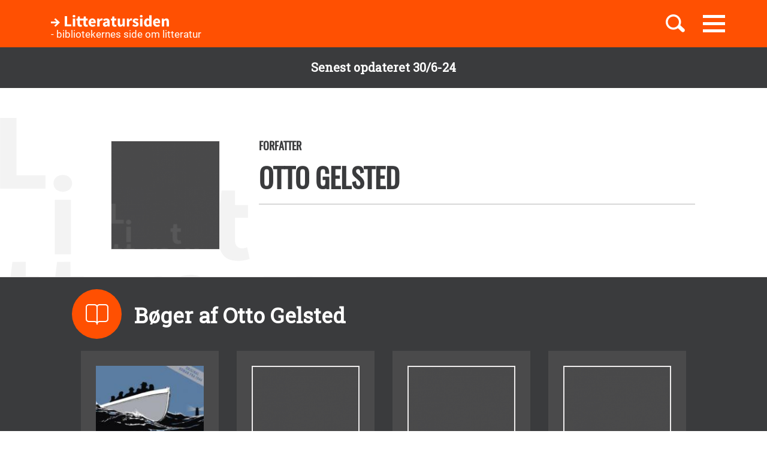

--- FILE ---
content_type: text/html; charset=UTF-8
request_url: https://litteratursiden.dk/forfattere/otto-gelsted
body_size: 8537
content:
<!DOCTYPE html>
<html  lang="da" dir="ltr" prefix="og: https://ogp.me/ns#">
  <head>
    <meta charset="utf-8" />
<noscript><style>form.antibot * :not(.antibot-message) { display: none !important; }</style>
</noscript><meta name="MobileOptimized" content="width" />
<meta name="HandheldFriendly" content="true" />
<meta name="viewport" content="width=device-width, initial-scale=1.0" />
<link rel="canonical" href="http://litteratursiden.dk/forfattere/otto-gelsted" />
<meta property="og:site_name" content="Drupal" />
<meta property="og:type" content="website" />
<meta property="og:url" content="http://litteratursiden.dk/forfattere/otto-gelsted" />
<meta property="og:title" content="Otto Gelsted" />
<link rel="icon" href="/sites/default/files/favicon_litteratursiden_web_1.png" type="image/png" />

    <title>Otto Gelsted  | Litteratursiden</title>
    <script id="CookieConsent" src="https://policy.app.cookieinformation.com/uc.js" data-culture="DA" type="text/javascript"></script>
    <link rel="stylesheet" media="all" href="/sites/default/files/css/css_y0YvqBveWGeAji9nraVEPG8OD6t0wEW2FeQqJdHjRcs.css?delta=0&amp;language=da&amp;theme=litteratursiden&amp;include=eJxFjVEOwjAMQy9UliNVWZeNsrQZScro7dkAwc_Ts2XJo4ibK24wKxbaRdcwMy5wYuBc14g3fIbbvZH22HLElESnLBV-Fjh7NEJNV_jrgM0lSdmYnD4TzhMpeK7962ftpOhN7cgVFpYR-WLej-8lWDenAiMahUem3eDNocjUmF62b0q0" />
<link rel="stylesheet" media="all" href="https://cdn.jsdelivr.net/npm/entreprise7pro-bootstrap@3.4.5/dist/css/bootstrap.min.css" integrity="sha256-J8Qcym3bYNXc/gGB6fs4vFv/XDiug+tOuXJlsIMrXzo=" crossorigin="anonymous" />
<link rel="stylesheet" media="all" href="https://cdn.jsdelivr.net/npm/@unicorn-fail/drupal-bootstrap-styles@0.0.2/dist/3.1.1/7.x-3.x/drupal-bootstrap.min.css" integrity="sha512-nrwoY8z0/iCnnY9J1g189dfuRMCdI5JBwgvzKvwXC4dZ+145UNBUs+VdeG/TUuYRqlQbMlL4l8U3yT7pVss9Rg==" crossorigin="anonymous" />
<link rel="stylesheet" media="all" href="https://cdn.jsdelivr.net/npm/@unicorn-fail/drupal-bootstrap-styles@0.0.2/dist/3.1.1/8.x-3.x/drupal-bootstrap.min.css" integrity="sha512-jM5OBHt8tKkl65deNLp2dhFMAwoqHBIbzSW0WiRRwJfHzGoxAFuCowGd9hYi1vU8ce5xpa5IGmZBJujm/7rVtw==" crossorigin="anonymous" />
<link rel="stylesheet" media="all" href="https://cdn.jsdelivr.net/npm/@unicorn-fail/drupal-bootstrap-styles@0.0.2/dist/3.2.0/7.x-3.x/drupal-bootstrap.min.css" integrity="sha512-U2uRfTiJxR2skZ8hIFUv5y6dOBd9s8xW+YtYScDkVzHEen0kU0G9mH8F2W27r6kWdHc0EKYGY3JTT3C4pEN+/g==" crossorigin="anonymous" />
<link rel="stylesheet" media="all" href="https://cdn.jsdelivr.net/npm/@unicorn-fail/drupal-bootstrap-styles@0.0.2/dist/3.2.0/8.x-3.x/drupal-bootstrap.min.css" integrity="sha512-JXQ3Lp7Oc2/VyHbK4DKvRSwk2MVBTb6tV5Zv/3d7UIJKlNEGT1yws9vwOVUkpsTY0o8zcbCLPpCBG2NrZMBJyQ==" crossorigin="anonymous" />
<link rel="stylesheet" media="all" href="https://cdn.jsdelivr.net/npm/@unicorn-fail/drupal-bootstrap-styles@0.0.2/dist/3.3.1/7.x-3.x/drupal-bootstrap.min.css" integrity="sha512-ZbcpXUXjMO/AFuX8V7yWatyCWP4A4HMfXirwInFWwcxibyAu7jHhwgEA1jO4Xt/UACKU29cG5MxhF/i8SpfiWA==" crossorigin="anonymous" />
<link rel="stylesheet" media="all" href="https://cdn.jsdelivr.net/npm/@unicorn-fail/drupal-bootstrap-styles@0.0.2/dist/3.3.1/8.x-3.x/drupal-bootstrap.min.css" integrity="sha512-kTMXGtKrWAdF2+qSCfCTa16wLEVDAAopNlklx4qPXPMamBQOFGHXz0HDwz1bGhstsi17f2SYVNaYVRHWYeg3RQ==" crossorigin="anonymous" />
<link rel="stylesheet" media="all" href="https://cdn.jsdelivr.net/npm/@unicorn-fail/drupal-bootstrap-styles@0.0.2/dist/3.4.0/8.x-3.x/drupal-bootstrap.min.css" integrity="sha512-tGFFYdzcicBwsd5EPO92iUIytu9UkQR3tLMbORL9sfi/WswiHkA1O3ri9yHW+5dXk18Rd+pluMeDBrPKSwNCvw==" crossorigin="anonymous" />
<link rel="stylesheet" media="all" href="/sites/default/files/css/css_jV-Tlv5hf0QvyvoXKj-_lj3uHDniHszgwTUh8V7pQI0.css?delta=9&amp;language=da&amp;theme=litteratursiden&amp;include=eJxFjVEOwjAMQy9UliNVWZeNsrQZScro7dkAwc_Ts2XJo4ibK24wKxbaRdcwMy5wYuBc14g3fIbbvZH22HLElESnLBV-Fjh7NEJNV_jrgM0lSdmYnD4TzhMpeK7962ftpOhN7cgVFpYR-WLej-8lWDenAiMahUem3eDNocjUmF62b0q0" />

    
    <link rel="stylesheet" media="all" href="/themes/custom/litteratursiden/banner.css">
  </head>
  <body class="page-node-3491 path-node page-node-type-author-portrait has-glyphicons">

        <div id="static_site_last_update" class="llu-banner">
      <div class="container">
        <strong>Senest opdateret 30/6-24</strong>
      </div>
    </div>

    <a href="#main-content" class="visually-hidden focusable skip-link">
      Gå til hovedindhold
    </a>
    
      <div class="dialog-off-canvas-main-canvas" data-off-canvas-main-canvas>
              <div  class="navbar navbar-default" id="navbar" role="banner">
      <div class="navbar-header">
        <div class="container no-padding">
          <div class="btn-group pull-right">
                          <button id="navbar-toggle" type="button" class="navbar-toggle collapsed"
                      data-toggle="collapse" data-target="#navbar-collapse" aria-expanded="false"
                      aria-controls="navbar">
                <span class="sr-only">Toggle navigation</span>
                <span class="icon-bar"></span>
                <span class="icon-bar"></span>
                <span class="icon-bar"></span>
              </button>
                        <a class="search-toggle icon-btn pull-right no-search">
              <i class="ic-search" aria-hidden="true"></i>
            </a>
          </div>
            <div class="region region-navigation">
                <div class="logo-holder">
            <a class="logo" href="/" title="Hjem" rel="home">
                <div class="navbar-text">
                    <img class="img-responsive" src="/themes/custom/litteratursiden/images/Logo.svg" alt="Logo">
                    <div class="header--sub-text">- bibliotekernes side om litteratur</div>
                </div>

            </a>
        </div>
    <section class="lit-search-autocomplete-form block block-lit-search block-lit-search-autocomplete-block clearfix" data-drupal-selector="lit-search-autocomplete-form" id="block-searchautocompletedropdownblock">
  
    

      <form action="/forfattere/otto-gelsted" method="post" id="lit-search-autocomplete-form" accept-charset="UTF-8">
  <div class="lit-search-autocomplete-field-container form-group js-form-wrapper form-wrapper" data-drupal-selector="edit-search" id="edit-search"><div class="form-item js-form-item form-type-textfield js-form-type-textfield form-item-autocomplete js-form-item-autocomplete form-no-label form-group">
  
  
  <input class="lit-search-autocomplete-field form-text form-control" placeholder="Indtast søgeord, bog, forfatter" autocomplete="off" data-drupal-selector="edit-autocomplete" type="text" id="edit-autocomplete" name="autocomplete" value="" size="60" maxlength="128" />

  
  
  </div>
<span class="lit-search-autocomplete-total"></span></div>
<div class="lit-search-autocomplete-results form-group js-form-wrapper form-wrapper" data-drupal-selector="edit-search-results" id="edit-search-results"></div>
<input autocomplete="off" data-drupal-selector="form-cr-nrwjsjgyrnkhwt4bk39qizg0w2o6su3pf-uhnxu" type="hidden" name="form_build_id" value="form--CR-NrWJsjGYRnkhWt4Bk39qizG0w2O6sU3pF_uhnXU" /><input data-drupal-selector="edit-lit-search-autocomplete-form" type="hidden" name="form_id" value="lit_search_autocomplete_form" /><div data-drupal-selector="edit-actions" class="form-actions form-group js-form-wrapper form-wrapper" id="edit-actions"><button data-drupal-selector="edit-submit" class="button button--primary js-form-submit form-submit btn-primary btn icon-before" type="submit" id="edit-submit" name="op" value="Search"><span class="icon glyphicon glyphicon-search" aria-hidden="true"></span>
Search</button></div>

</form>

  </section>


  </div>

        </div>
      </div>
                    <div id="navbar-collapse" class="navbar-collapse collapse">
            <div class="region region-navigation-collapsible">
    <nav role="navigation" aria-labelledby="block-primaernavigation-menu" id="block-primaernavigation">
      
  <h2 id="block-primaernavigation-menu">Main navigation</h2>
  

        
              <ul id="main-menu"  class="main-menu nav navbar-nav">
                             <li class="l-1">
         <a href="/boerneboeger" data-drupal-link-system-path="node/96716">Børnebøger</a>
                    </li>
                        <li class="l-2">
         <a href="/boglister" data-drupal-link-system-path="boglister">Boglister</a>
                    </li>
                        <li class="l-3">
         <a href="/temaer" data-drupal-link-system-path="node/97390">Temaer</a>
                    </li>
        </ul>
  


  </nav>

  </div>

        </div>
          </div>
  
  
  <div class="header-wrapper">
    <div class="container">
      <h1 class="page-header">
<span>Otto Gelsted</span>
</h1>
    </div>
  </div>

  <div role="main" class="main-container container-fluid js-quickedit-main-content">
    <div class="logo-bg-holder"></div>
    <div class="row">


                  <section class="col-sm-12">

                                      <div class="highlighted container">  <div class="region region-highlighted">
    <div data-drupal-messages-fallback class="hidden"></div>

  </div>
</div>
                  
                
                
                

                          <a id="main-content"></a>
          <div class="node-page-container">
              <div class="region region-content">
      <div class="system-block-wrap"><article class="author-portrait is-sticky full clearfix">
  <div class="container">
    <div class="left-col">
      <div class="author-block">
        
            <div class="image--default field field--name-field-author-portrait-image field--type-image field--label-hidden field--item">  <img loading="lazy" src="/sites/default/files/styles/author/public/default_images/placeholder_3.png?itok=w27wTvJS" width="250" height="250" alt="" class="img-responsive" />


</div>
      
        <div class="latest-review-book"></div>
      </div>
    </div>
    <div class="right-col">
      
      <h4 class="node-type"> Forfatter</h4>
      <h2 class="title">
        <a href="/forfattere/otto-gelsted" rel="bookmark">
<span>Otto Gelsted</span>
</a>
      </h2>
      

      <div class="desktop-node-content hidden-xs hidden-sm">
        <div class="social-block">
          <div class="grow">
            
            
          </div>
        </div>
        <div class="content">
          
        </div>
      </div>
    </div>
        <div class="mobile-node-content hidden-md hidden-lg">
      <div class="author-block"></div>
      <div class="social-block">
        <div class="grow">
          
          
        </div>
      </div>
      <div class="content">
        
      </div>
    </div>
  </div>
  <div class="accordion ">
    <div class="container">
      <div class="right-col">
        
      </div>
    </div>
  </div>
  <div class="block-views-blockrelated-books-related-books-by-author-block">
    <div class="content-wrapper">
      <h2 class="block-title">Bøger af Otto Gelsted</h2>
      <div class="views-element-container form-group"><div class="related-books-by-author js-view-dom-id-24413cedcb088c950c5cde82ce745a13b5f20c4be2f0380eda9ad11a38f8e32f related-books">
  
  
  

  
  
  

  <div class="lit-slider">
          <div class="views-row">
      <article class="book slick-item clearfix">
  <div class="content">

    <a href="/boeger/joderne-i-husaby" rel="bookmark">
              
            <div class="field field--name-field-book-cover-image field--type-image field--label-hidden field--item" style="display: block;">  <img loading="lazy" src="/sites/default/files/styles/slick_item/public/cover_dandigbib_org/9788711353486.jpg?itok=5arYyszJ" width="188" height="289" alt="" title="Jøderne i Husaby" class="img-responsive" />


</div>
      
          </a>

    
          <h2>
        <a href="/boeger/joderne-i-husaby" rel="bookmark">
<span>Jøderne i Husaby</span>
</a>
      </h2>
      <div class="author">
                          Af 
            Otto Gelsted
      
                    </div>        

  </div>
  <div class="hover-content">
    <a class="link-wrapper" href="/boeger/joderne-i-husaby"></a>
    <h2>
      
<span>Jøderne i Husaby</span>

    </h2>
          <div class="description book">        Dokumentarroman. Digteren Tingsted flygter til Sverige i oktober 1943 sammen med en gruppe danske jøder. Efter ophold i en flygtningelejr flytter de til Husaby, hvor de forsøger at…
      </div>
        
          <a class="read-more" href="/boeger/joderne-i-husaby" rel="bookmark">Læs mere</a>
      </div>
</article>

    </div>
          <div class="views-row">
      <article class="book slick-item clearfix">
  <div class="content">

    <a href="/boeger/lazarus-opvaekkelse" rel="bookmark">
              
            <div class="image--default field field--name-field-book-cover-image field--type-image field--label-hidden field--item" style="display: block;">  <img loading="lazy" src="/sites/default/files/styles/slick_item/public/default_images/placeholder_5.png?itok=w35Zs6P7" width="188" height="289" alt="" class="img-responsive" />


</div>
      
          </a>

    
          <h2>
        <a href="/boeger/lazarus-opvaekkelse" rel="bookmark">
<span>Lazarus&#039; Opvækkelse</span>
</a>
      </h2>
      <div class="author">
                          Af 
            Otto Gelsted
      
                    </div>        

  </div>
  <div class="hover-content">
    <a class="link-wrapper" href="/boeger/lazarus-opvaekkelse"></a>
    <h2>
      
<span>Lazarus&#039; Opvækkelse</span>

    </h2>
          <div class="description book">        Originaludgave: 1924
      </div>
        
          <a class="read-more" href="/boeger/lazarus-opvaekkelse" rel="bookmark">Læs mere</a>
      </div>
</article>

    </div>
          <div class="views-row">
      <article class="book slick-item clearfix">
  <div class="content">

    <a href="/boeger/pa-flugt" rel="bookmark">
              
            <div class="image--default field field--name-field-book-cover-image field--type-image field--label-hidden field--item" style="display: block;">  <img loading="lazy" src="/sites/default/files/styles/slick_item/public/default_images/placeholder_5.png?itok=w35Zs6P7" width="188" height="289" alt="" class="img-responsive" />


</div>
      
          </a>

    
          <h2>
        <a href="/boeger/pa-flugt" rel="bookmark">
<span>På flugt</span>
</a>
      </h2>
      <div class="author">
                          Af 
            Otto Gelsted
      
                    </div>        

  </div>
  <div class="hover-content">
    <a class="link-wrapper" href="/boeger/pa-flugt"></a>
    <h2>
      
<span>På flugt</span>

    </h2>
          <div class="description book">        Tidligere: 1. udgave 1925
      </div>
        
          <a class="read-more" href="/boeger/pa-flugt" rel="bookmark">Læs mere</a>
      </div>
</article>

    </div>
          <div class="views-row">
      <article class="book slick-item clearfix">
  <div class="content">

    <a href="/boeger/solemaerker" rel="bookmark">
              
            <div class="image--default field field--name-field-book-cover-image field--type-image field--label-hidden field--item" style="display: block;">  <img loading="lazy" src="/sites/default/files/styles/slick_item/public/default_images/placeholder_5.png?itok=w35Zs6P7" width="188" height="289" alt="" class="img-responsive" />


</div>
      
          </a>

    
          <h2>
        <a href="/boeger/solemaerker" rel="bookmark">
<span>Solemærker</span>
</a>
      </h2>
      <div class="author">
                          Af 
            Otto Gelsted
      
                    </div>        

  </div>
  <div class="hover-content">
    <a class="link-wrapper" href="/boeger/solemaerker"></a>
    <h2>
      
<span>Solemærker</span>

    </h2>
        
          <a class="read-more" href="/boeger/solemaerker" rel="bookmark">Læs mere</a>
      </div>
</article>

    </div>
          <div class="views-row">
      <article class="book slick-item clearfix">
  <div class="content">

    <a href="/boeger/staa-op-og-taend-lys" rel="bookmark">
              
            <div class="image--default field field--name-field-book-cover-image field--type-image field--label-hidden field--item" style="display: block;">  <img loading="lazy" src="/sites/default/files/styles/slick_item/public/default_images/placeholder_5.png?itok=w35Zs6P7" width="188" height="289" alt="" class="img-responsive" />


</div>
      
          </a>

    
          <h2>
        <a href="/boeger/staa-op-og-taend-lys" rel="bookmark">
<span>Staa op og tænd Lys!</span>
</a>
      </h2>
      <div class="author">
                          Af 
            Otto Gelsted
      
                    </div>        

  </div>
  <div class="hover-content">
    <a class="link-wrapper" href="/boeger/staa-op-og-taend-lys"></a>
    <h2>
      
<span>Staa op og tænd Lys!</span>

    </h2>
        
          <a class="read-more" href="/boeger/staa-op-og-taend-lys" rel="bookmark">Læs mere</a>
      </div>
</article>

    </div>
          <div class="views-row">
      <article class="book slick-item clearfix">
  <div class="content">

    <a href="/boeger/tolv-uhojtidelige-historier" rel="bookmark">
              
            <div class="image--default field field--name-field-book-cover-image field--type-image field--label-hidden field--item" style="display: block;">  <img loading="lazy" src="/sites/default/files/styles/slick_item/public/default_images/placeholder_5.png?itok=w35Zs6P7" width="188" height="289" alt="" class="img-responsive" />


</div>
      
          </a>

    
          <h2>
        <a href="/boeger/tolv-uhojtidelige-historier" rel="bookmark">
<span>Tolv uhøjtidelige historier</span>
</a>
      </h2>
      <div class="author">
                          Af 
            Otto Gelsted
      
                    </div>        

  </div>
  <div class="hover-content">
    <a class="link-wrapper" href="/boeger/tolv-uhojtidelige-historier"></a>
    <h2>
      
<span>Tolv uhøjtidelige historier</span>

    </h2>
          <div class="description book">        Indhold: Harald ; Da månen eksploderede ; Sagen direktør Poplin ; Et dobbeltmenneske ; Dr. Raaby ; Mordet i gesandtskabet ; Det borende Q ; I det fjerde rige ; Mordforsøget på frk.…
      </div>
        
          <a class="read-more" href="/boeger/tolv-uhojtidelige-historier" rel="bookmark">Læs mere</a>
      </div>
</article>

    </div>
          <div class="views-row">
      <article class="book slick-item clearfix">
  <div class="content">

    <a href="/boeger/under-uvejret" rel="bookmark">
              
            <div class="image--default field field--name-field-book-cover-image field--type-image field--label-hidden field--item" style="display: block;">  <img loading="lazy" src="/sites/default/files/styles/slick_item/public/default_images/placeholder_5.png?itok=w35Zs6P7" width="188" height="289" alt="" class="img-responsive" />


</div>
      
          </a>

    
          <h2>
        <a href="/boeger/under-uvejret" rel="bookmark">
<span>Under Uvejret</span>
</a>
      </h2>
      <div class="author">
                          Af 
            Otto Gelsted
      
                    </div>        

  </div>
  <div class="hover-content">
    <a class="link-wrapper" href="/boeger/under-uvejret"></a>
    <h2>
      
<span>Under Uvejret</span>

    </h2>
        
          <a class="read-more" href="/boeger/under-uvejret" rel="bookmark">Læs mere</a>
      </div>
</article>

    </div>
          <div class="views-row">
      <article class="book slick-item clearfix">
  <div class="content">

    <a href="/boeger/aldrig-var-dagen-sa-lys" rel="bookmark">
              
            <div class="image--default field field--name-field-book-cover-image field--type-image field--label-hidden field--item" style="display: block;">  <img loading="lazy" src="/sites/default/files/styles/slick_item/public/default_images/placeholder_5.png?itok=w35Zs6P7" width="188" height="289" alt="" class="img-responsive" />


</div>
      
          </a>

    
          <h2>
        <a href="/boeger/aldrig-var-dagen-sa-lys" rel="bookmark">
<span>Aldrig var dagen så lys</span>
</a>
      </h2>
      <div class="author">
                          Af 
            Otto Gelsted
      
                    </div>        

  </div>
  <div class="hover-content">
    <a class="link-wrapper" href="/boeger/aldrig-var-dagen-sa-lys"></a>
    <h2>
      
<span>Aldrig var dagen så lys</span>

    </h2>
          <div class="description book">        Originaludgave 1959
      </div>
        
          <a class="read-more" href="/boeger/aldrig-var-dagen-sa-lys" rel="bookmark">Læs mere</a>
      </div>
</article>

    </div>
          <div class="views-row">
      <article class="book slick-item clearfix">
  <div class="content">

    <a href="/boeger/dansens-almagt" rel="bookmark">
              
            <div class="image--default field field--name-field-book-cover-image field--type-image field--label-hidden field--item" style="display: block;">  <img loading="lazy" src="/sites/default/files/styles/slick_item/public/default_images/placeholder_5.png?itok=w35Zs6P7" width="188" height="289" alt="" class="img-responsive" />


</div>
      
          </a>

    
          <h2>
        <a href="/boeger/dansens-almagt" rel="bookmark">
<span>Dansens Almagt</span>
</a>
      </h2>
      <div class="author">
                          Af 
            Otto Gelsted
      
                    </div>        

  </div>
  <div class="hover-content">
    <a class="link-wrapper" href="/boeger/dansens-almagt"></a>
    <h2>
      
<span>Dansens Almagt</span>

    </h2>
        
          <a class="read-more" href="/boeger/dansens-almagt" rel="bookmark">Læs mere</a>
      </div>
</article>

    </div>
          <div class="views-row">
      <article class="book slick-item clearfix">
  <div class="content">

    <a href="/boeger/de-danske-strande" rel="bookmark">
              
            <div class="image--default field field--name-field-book-cover-image field--type-image field--label-hidden field--item" style="display: block;">  <img loading="lazy" src="/sites/default/files/styles/slick_item/public/default_images/placeholder_5.png?itok=w35Zs6P7" width="188" height="289" alt="" class="img-responsive" />


</div>
      
          </a>

    
          <h2>
        <a href="/boeger/de-danske-strande" rel="bookmark">
<span>De danske Strande</span>
</a>
      </h2>
      <div class="author">
                          Af 
            Otto Gelsted
      
                    </div>        

  </div>
  <div class="hover-content">
    <a class="link-wrapper" href="/boeger/de-danske-strande"></a>
    <h2>
      
<span>De danske Strande</span>

    </h2>
          <div class="description book">        Originaludgave: 1940
      </div>
        
          <a class="read-more" href="/boeger/de-danske-strande" rel="bookmark">Læs mere</a>
      </div>
</article>

    </div>
          <div class="views-row">
      <article class="book slick-item clearfix">
  <div class="content">

    <a href="/boeger/de-evige-ting" rel="bookmark">
              
            <div class="image--default field field--name-field-book-cover-image field--type-image field--label-hidden field--item" style="display: block;">  <img loading="lazy" src="/sites/default/files/styles/slick_item/public/default_images/placeholder_5.png?itok=w35Zs6P7" width="188" height="289" alt="" class="img-responsive" />


</div>
      
          </a>

    
          <h2>
        <a href="/boeger/de-evige-ting" rel="bookmark">
<span>De evige Ting</span>
</a>
      </h2>
      <div class="author">
                          Af 
            Otto Gelsted
      
                    </div>        

  </div>
  <div class="hover-content">
    <a class="link-wrapper" href="/boeger/de-evige-ting"></a>
    <h2>
      
<span>De evige Ting</span>

    </h2>
        
          <a class="read-more" href="/boeger/de-evige-ting" rel="bookmark">Læs mere</a>
      </div>
</article>

    </div>
          <div class="views-row">
      <article class="book slick-item clearfix">
  <div class="content">

    <a href="/boeger/digte-fra-en-solkyst" rel="bookmark">
              
            <div class="image--default field field--name-field-book-cover-image field--type-image field--label-hidden field--item" style="display: block;">  <img loading="lazy" src="/sites/default/files/styles/slick_item/public/default_images/placeholder_5.png?itok=w35Zs6P7" width="188" height="289" alt="" class="img-responsive" />


</div>
      
          </a>

    
          <h2>
        <a href="/boeger/digte-fra-en-solkyst" rel="bookmark">
<span>Digte fra en solkyst</span>
</a>
      </h2>
      <div class="author">
                          Af 
            Otto Gelsted
      
                    </div>        

  </div>
  <div class="hover-content">
    <a class="link-wrapper" href="/boeger/digte-fra-en-solkyst"></a>
    <h2>
      
<span>Digte fra en solkyst</span>

    </h2>
        
          <a class="read-more" href="/boeger/digte-fra-en-solkyst" rel="bookmark">Læs mere</a>
      </div>
</article>

    </div>
          <div class="views-row">
      <article class="book slick-item clearfix">
  <div class="content">

    <a href="/boeger/doden-i-badekarret" rel="bookmark">
              
            <div class="image--default field field--name-field-book-cover-image field--type-image field--label-hidden field--item" style="display: block;">  <img loading="lazy" src="/sites/default/files/styles/slick_item/public/default_images/placeholder_5.png?itok=w35Zs6P7" width="188" height="289" alt="" class="img-responsive" />


</div>
      
          </a>

    
          <h2>
        <a href="/boeger/doden-i-badekarret" rel="bookmark">
<span>Døden i badekarret</span>
</a>
      </h2>
      <div class="author">
                          Af 
            Otto Gelsted
      
                    </div>        

  </div>
  <div class="hover-content">
    <a class="link-wrapper" href="/boeger/doden-i-badekarret"></a>
    <h2>
      
<span>Døden i badekarret</span>

    </h2>
        
          <a class="read-more" href="/boeger/doden-i-badekarret" rel="bookmark">Læs mere</a>
      </div>
</article>

    </div>
          <div class="views-row">
      <article class="book slick-item clearfix">
  <div class="content">

    <a href="/boeger/emigrantdigte" rel="bookmark">
              
            <div class="image--default field field--name-field-book-cover-image field--type-image field--label-hidden field--item" style="display: block;">  <img loading="lazy" src="/sites/default/files/styles/slick_item/public/default_images/placeholder_5.png?itok=w35Zs6P7" width="188" height="289" alt="" class="img-responsive" />


</div>
      
          </a>

    
          <h2>
        <a href="/boeger/emigrantdigte" rel="bookmark">
<span>Emigrantdigte</span>
</a>
      </h2>
      <div class="author">
                          Af 
            Otto Gelsted
      
                    </div>        

  </div>
  <div class="hover-content">
    <a class="link-wrapper" href="/boeger/emigrantdigte"></a>
    <h2>
      
<span>Emigrantdigte</span>

    </h2>
          <div class="description book">        Originaludgave: 1945
      </div>
        
          <a class="read-more" href="/boeger/emigrantdigte" rel="bookmark">Læs mere</a>
      </div>
</article>

    </div>
          <div class="views-row">
      <article class="book slick-item clearfix">
  <div class="content">

    <a href="/boeger/frihedens-aar" rel="bookmark">
              
            <div class="image--default field field--name-field-book-cover-image field--type-image field--label-hidden field--item" style="display: block;">  <img loading="lazy" src="/sites/default/files/styles/slick_item/public/default_images/placeholder_5.png?itok=w35Zs6P7" width="188" height="289" alt="" class="img-responsive" />


</div>
      
          </a>

    
          <h2>
        <a href="/boeger/frihedens-aar" rel="bookmark">
<span>Frihedens Aar</span>
</a>
      </h2>
      <div class="author">
                          Af 
            Otto Gelsted
      
                    </div>        

  </div>
  <div class="hover-content">
    <a class="link-wrapper" href="/boeger/frihedens-aar"></a>
    <h2>
      
<span>Frihedens Aar</span>

    </h2>
          <div class="description book">        Originaludgave 1947
      </div>
        
          <a class="read-more" href="/boeger/frihedens-aar" rel="bookmark">Læs mere</a>
      </div>
</article>

    </div>
          <div class="views-row">
      <article class="book slick-item clearfix">
  <div class="content">

    <a href="/boeger/jomfru-gloriant" rel="bookmark">
              
            <div class="image--default field field--name-field-book-cover-image field--type-image field--label-hidden field--item" style="display: block;">  <img loading="lazy" src="/sites/default/files/styles/slick_item/public/default_images/placeholder_5.png?itok=w35Zs6P7" width="188" height="289" alt="" class="img-responsive" />


</div>
      
          </a>

    
          <h2>
        <a href="/boeger/jomfru-gloriant" rel="bookmark">
<span>Jomfru Gloriant</span>
</a>
      </h2>
      <div class="author">
                          Af 
            Otto Gelsted
      
                    </div>        

  </div>
  <div class="hover-content">
    <a class="link-wrapper" href="/boeger/jomfru-gloriant"></a>
    <h2>
      
<span>Jomfru Gloriant</span>

    </h2>
          <div class="description book">        Originaludgave 1923
      </div>
        
          <a class="read-more" href="/boeger/jomfru-gloriant" rel="bookmark">Læs mere</a>
      </div>
</article>

    </div>
  </div>
  
  

  
  

  
  
</div>
</div>

    </div>
  </div>
  
</article>
</div>

  </div>

          </div>
              </section>
    </div>
  </div>

      <footer class="footer">
      <div class="container">
        <div class="row">
          <div class="logo-holder">
            <img class="img-responsive" src="/themes/custom/litteratursiden/images/Logo.svg" alt="Logo">
          </div>
          <div class="col-sm-12">
              <div class="region region-footer">
    <nav role="navigation" aria-labelledby="block-sidefod-menu" id="block-sidefod">
            
  <h2 class="visually-hidden" id="block-sidefod-menu">- bibliotekernes side om litteratur</h2>
  

        
              <ul class="menu nav">
                            <li>
        <a href="/om-litteratursidendk" data-drupal-link-system-path="node/105055">Om Litteratursiden</a>
                  </li>
                        <li>
        <a href="https://www.was.digst.dk/litteratursiden-dk">Tilgængelighed</a>
                  </li>
          <li><a href="javascript:CookieConsent.renew()">Administrér samtykke</a></li>
    </ul>
  


  </nav>
<nav role="navigation" aria-labelledby="block-social-menu" id="block-social">
      
  <h2 id="block-social-menu">Følg os</h2>
  

        
              <ul class="menu nav">
                            <li class="facebook">
        <a href="https://www.facebook.com/litteratursiden">Facebook</a>
                  </li>
                        <li class="instagram">
        <a href="https://www.instagram.com/litteratursiden">Instagram</a>
                  </li>
                        <li class="twitter">
        <a href="https://twitter.com/Litteratursiden">Twitter</a>
                  </li>
        </ul>
  


  </nav>

  </div>

          </div>
        </div>
      </div>
    </footer>
  
  </div>

    
    <script type="application/json" data-drupal-selector="drupal-settings-json">{"path":{"baseUrl":"\/","pathPrefix":"","currentPath":"node\/3491","currentPathIsAdmin":false,"isFront":false,"currentLanguage":"da"},"pluralDelimiter":"\u0003","suppressDeprecationErrors":true,"ajaxPageState":{"libraries":"eJxljFESgjAMRC9UyJE6KcQ2mpJOG1BuL-gojvzsvH2bSVC1ZhULhA_5UsnzxOa-CooWXaj-GFMV4-IughH26IWnm8crPpyw-UZYhwQH9jibDpqLkNH7RHikCgfu1qiizbVtfYIoGlC6Zuv2PJ7mv37aM9qQukQck7m2NqMMARu5hene4JV91nEWegKXWmkh","theme":"litteratursiden","theme_token":null},"ajaxTrustedUrl":{"form_action_p_pvdeGsVG5zNF_XLGPTvYSKCf43t8qZYSwcfZl2uzM":true},"bootstrap":{"forms_has_error_value_toggle":1,"modal_animation":1,"modal_backdrop":"true","modal_focus_input":1,"modal_keyboard":1,"modal_select_text":1,"modal_show":1,"modal_size":"","popover_enabled":1,"popover_animation":1,"popover_auto_close":1,"popover_container":"body","popover_content":"","popover_delay":"0","popover_html":0,"popover_placement":"right","popover_selector":"","popover_title":"","popover_trigger":"click","tooltip_enabled":1,"tooltip_animation":1,"tooltip_container":"body","tooltip_delay":"0","tooltip_html":0,"tooltip_placement":"auto left","tooltip_selector":"","tooltip_trigger":"hover"},"user":{"uid":0,"permissionsHash":"92990dad9850c7a0439583a0c6f28a66b53c3a04e0c88dc51d1808088c436e2b"}}</script>
<script src="/core/assets/vendor/jquery/jquery.min.js?v=3.7.1"></script>
<script src="/core/assets/vendor/underscore/underscore-min.js?v=1.13.7"></script>
<script src="/core/assets/vendor/once/once.min.js?v=1.0.1"></script>
<script src="/sites/default/files/languages/da_Cn4bILoAOJ9eopl1NYxVLqJQZb6nyNdNWE9kof91cFg.js?stmodn"></script>
<script src="/core/misc/drupalSettingsLoader.js?v=10.4.5"></script>
<script src="/core/misc/drupal.js?v=10.4.5"></script>
<script src="/core/misc/drupal.init.js?v=10.4.5"></script>
<script src="/modules/contrib/jquery_ui/assets/vendor/jquery.ui/ui/version-min.js?v=1.13.2"></script>
<script src="/modules/contrib/jquery_ui/assets/vendor/jquery.ui/ui/data-min.js?v=1.13.2"></script>
<script src="/modules/contrib/jquery_ui/assets/vendor/jquery.ui/ui/disable-selection-min.js?v=1.13.2"></script>
<script src="/modules/contrib/jquery_ui/assets/vendor/jquery.ui/ui/focusable-min.js?v=1.13.2"></script>
<script src="/modules/contrib/jquery_ui/assets/vendor/jquery.ui/ui/form-min.js?v=1.13.2"></script>
<script src="/modules/contrib/jquery_ui/assets/vendor/jquery.ui/ui/ie-min.js?v=1.13.2"></script>
<script src="/modules/contrib/jquery_ui/assets/vendor/jquery.ui/ui/keycode-min.js?v=1.13.2"></script>
<script src="/modules/contrib/jquery_ui/assets/vendor/jquery.ui/ui/labels-min.js?v=1.13.2"></script>
<script src="/modules/contrib/jquery_ui/assets/vendor/jquery.ui/ui/plugin-min.js?v=1.13.2"></script>
<script src="/modules/contrib/jquery_ui/assets/vendor/jquery.ui/ui/safe-active-element-min.js?v=1.13.2"></script>
<script src="/modules/contrib/jquery_ui/assets/vendor/jquery.ui/ui/safe-blur-min.js?v=1.13.2"></script>
<script src="/modules/contrib/jquery_ui/assets/vendor/jquery.ui/ui/scroll-parent-min.js?v=1.13.2"></script>
<script src="/modules/contrib/jquery_ui/assets/vendor/jquery.ui/ui/tabbable-min.js?v=1.13.2"></script>
<script src="/modules/contrib/jquery_ui/assets/vendor/jquery.ui/ui/unique-id-min.js?v=1.13.2"></script>
<script src="/modules/contrib/jquery_ui/assets/vendor/jquery.ui/ui/widget-min.js?v=1.13.2"></script>
<script src="/modules/contrib/jquery_ui/assets/vendor/jquery.ui/ui/widgets/accordion-min.js?v=1.13.2"></script>
<script src="/libraries/tiny-slider/dist/min/tiny-slider.js?v=1.x"></script>
<script src="/core/assets/vendor/tabbable/index.umd.min.js?v=6.2.0"></script>
<script src="/themes/contrib/bootstrap/js/bootstrap-pre-init.js?stmodn"></script>
<script src="https://cdn.jsdelivr.net/npm/entreprise7pro-bootstrap@3.4.5/dist/js/bootstrap.js" integrity="sha256-LOiXoKZ2wysQPuIK+KrFj0/gFFms8dpu21l//MOukmw=" crossorigin="anonymous"></script>
<script src="/themes/contrib/bootstrap/js/drupal.bootstrap.js?stmodn"></script>
<script src="/themes/contrib/bootstrap/js/attributes.js?stmodn"></script>
<script src="/themes/contrib/bootstrap/js/theme.js?stmodn"></script>
<script src="/themes/contrib/bootstrap/js/popover.js?stmodn"></script>
<script src="/themes/contrib/bootstrap/js/tooltip.js?stmodn"></script>
<script src="/core/misc/progress.js?v=10.4.5"></script>
<script src="/themes/contrib/bootstrap/js/misc/progress.js?stmodn"></script>
<script src="/core/assets/vendor/loadjs/loadjs.min.js?v=4.3.0"></script>
<script src="/core/misc/debounce.js?v=10.4.5"></script>
<script src="/core/misc/announce.js?v=10.4.5"></script>
<script src="/core/misc/message.js?v=10.4.5"></script>
<script src="/themes/contrib/bootstrap/js/misc/message.js?stmodn"></script>
<script src="/core/misc/ajax.js?v=10.4.5"></script>
<script src="/themes/contrib/bootstrap/js/misc/ajax.js?stmodn"></script>
<script src="/modules/contrib/flag/js/flag-action_link_flash.js?v=10.4.5"></script>
<script src="/modules/custom/lit_search/js/autocomplete.js?v=1"></script>
<script src="/modules/custom/lit_slider/js/lit_slider.js?v=1.x"></script>
<script src="/themes/custom/litteratursiden/build/app.js?v=1.0.0"></script>
<script src="/themes/custom/litteratursiden/js/litteratursiden.js?v=1.0.0"></script>
<script src="/themes/custom/litteratursiden/js/dropdown-list.js?v=1.0.0"></script>
<script src="/themes/custom/litteratursiden/js/jquery.matchHeight.js?v=1.0.0"></script>


    <!-- Start p?WebTrekk Script  (Inds? til og med denne linje i headder)-->
    <script type="text/javascript">
      window.addEventListener('CookieInformationConsentGiven', function (event) {
        if (CookieInformation.getConsentGivenFor('cookie_cat_statistic')) {
          //Placeholder for fremtidige OnSiteSearch variabler start
          //Placeholder for fremtidige OnSiteSearch variabler slut

          window._tiConfig = window._tiConfig || {
                tiDomain: 'responder.wt-safetag.com',// Domain for tracking
                tiId: '476651662471322',// Tracking ID
              option: { }
          };

          /** start TagIntegration loader  */
          (function(c,d,a,f){c.wts=c.wts||[];var g=function(b){var a="";b.customDomain&&b.customPath?a=b.customDomain+"/"+b.customPath:b.tiDomain&&b.tiId&&(a=b.tiDomain+"/resp/api/get/"+b.tiId+"?url="+encodeURIComponent(c.location.href)+"&v=5");if(b.option)for(var d in b.option)a+="&"+d+"="+encodeURIComponent(b.option[d]);return a};if(-1===d.cookie.indexOf("wt_r=1")){var e=d.getElementsByTagName(a)[0];a=d.createElement(a);a.async=!0;a.onload=function(){if("undefined"!==typeof c.wt_r&&!isNaN(c.wt_r)){var b=
          new Date,a=b.getTime()+1E3*parseInt(c.wt_r);b.setTime(a);d.cookie="wt_r=1;path=/;expires="+b.toUTCString()}};a.onerror=function(){"undefined"!==typeof c.wt_mcp_hide&&"function"===typeof c.wt_mcp_hide.show&&(c.wt_mcp_hide.show(),c.wt_mcp_hide.show=function(){})};a.src="//"+g(f);e.parentNode.insertBefore(a,e)}})(window,document,"script",_tiConfig);

          /** end TagIntegration loader */

          /*<![CDATA[*/(function() {var sz = document.createElement('script'); sz.type = 'text/javascript'; sz.async = true; sz.src = '//siteimproveanalytics.com/js/siteanalyze_2240844.js'; var s = document.getElementsByTagName('script')[0]; s.parentNode.insertBefore(sz, s);})();/*]]>*/
        }
      }, false);
    </script>
    <!-- Slut p?WebTrekk Script (Inds? til og med denne linje i headder)-->

    <script>
      window.addEventListener('CookieInformationConsentGiven', function (event) {
        if (CookieInformation.getConsentGivenFor('cookie_cat_statistic')) {
          'use strict';(function(){var a=document.createElement('script');a.src='https://unpkg.com/@charlietango/ddb-widget/dist/ddb-widget.js',document.head.appendChild(a),a.onload=function(){var b=document.createElement('ddb-widget');document.body.appendChild(b)}})();
        }
      }, false);
    </script>
  </body>
</html>
